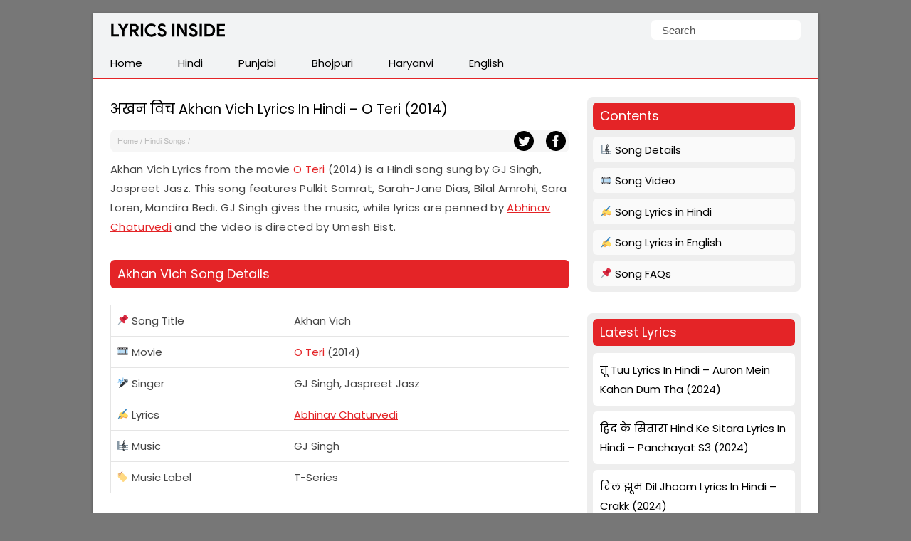

--- FILE ---
content_type: text/html; charset=UTF-8
request_url: https://lyricsinside.com/akhan-vich-lyrics
body_size: 18916
content:
<!doctype html> <html lang=en-US> <head> <script async src="https://pagead2.googlesyndication.com/pagead/js/adsbygoogle.js?client=ca-pub-6587888562660954"
     crossorigin="anonymous"></script> <meta charset="UTF-8"> <meta name="viewport" content="width=device-width,initial-scale=1,user-scalable=no"> <link rel="apple-touch-icon" sizes="180x180" href="https://lyricsinside.com/apple-touch-icon.png"> <link rel="icon" type="image/png" sizes="32x32" href="https://lyricsinside.com/favicon-32x32.png"> <link rel="icon" type="image/png" sizes="16x16" href="https://lyricsinside.com/favicon-16x16.png"> <link rel="manifest" href="https://lyricsinside.com/site.webmanifest"> <meta name="theme-color" content="#ffffff"> <link rel=alternate type=application/rss+xml title="Realme Driver" href="https://feeds.feedburner.com/realmedriver"/> <meta name='robots' content='index, follow, max-image-preview:large, max-snippet:-1, max-video-preview:-1' />

	<!-- This site is optimized with the Yoast SEO plugin v26.7 - https://yoast.com/wordpress/plugins/seo/ -->
	<title>अखन विच Akhan Vich Lyrics In Hindi - O Teri (2014) - Lyrics Inside</title>
<link data-rocket-preload as="style" href="https://fonts.googleapis.com/css2?family=Poppins&#038;display=swap" rel="preload">
<link href="https://fonts.googleapis.com/css2?family=Poppins&#038;display=swap" media="print" onload="this.media=&#039;all&#039;" rel="stylesheet">
<noscript data-wpr-hosted-gf-parameters=""><link rel="stylesheet" href="https://fonts.googleapis.com/css2?family=Poppins&#038;display=swap"></noscript>
	<meta name="description" content="Akhan Vich Lyrics from the movie O Teri (2014) is a Hindi song sung by GJ Singh, Jaspreet Jasz. This song features Pulkit Samrat." />
	<link rel="canonical" href="https://lyricsinside.com/akhan-vich-lyrics" />
	<meta property="og:locale" content="en_US" />
	<meta property="og:type" content="article" />
	<meta property="og:title" content="अखन विच Akhan Vich Lyrics In Hindi - O Teri (2014) - Lyrics Inside" />
	<meta property="og:description" content="Akhan Vich Lyrics from the movie O Teri (2014) is a Hindi song sung by GJ Singh, Jaspreet Jasz. This song features Pulkit Samrat." />
	<meta property="og:url" content="https://lyricsinside.com/akhan-vich-lyrics" />
	<meta property="og:site_name" content="Lyrics Inside" />
	<meta property="article:published_time" content="2023-06-16T11:40:03+00:00" />
	<meta property="og:image" content="https://i0.wp.com/lyricsinside.com/wp-content/uploads/2023/06/o-teri.png?fit=425%2C250&ssl=1" />
	<meta property="og:image:width" content="425" />
	<meta property="og:image:height" content="250" />
	<meta property="og:image:type" content="image/png" />
	<meta name="author" content="Lyrics Inside Team" />
	<meta name="twitter:card" content="summary_large_image" />
	<meta name="twitter:label1" content="Written by" />
	<meta name="twitter:data1" content="Lyrics Inside Team" />
	<meta name="twitter:label2" content="Est. reading time" />
	<meta name="twitter:data2" content="6 minutes" />
	<script type="application/ld+json" class="yoast-schema-graph">{"@context":"https://schema.org","@graph":[{"@type":"Article","@id":"https://lyricsinside.com/akhan-vich-lyrics#article","isPartOf":{"@id":"https://lyricsinside.com/akhan-vich-lyrics"},"author":{"name":"Lyrics Inside Team","@id":"https://lyricsinside.com/#/schema/person/55d4ac110fa5135744c480a211fa22d5"},"headline":"अखन विच Akhan Vich Lyrics In Hindi &#8211; O Teri (2014)","datePublished":"2023-06-16T11:40:03+00:00","mainEntityOfPage":{"@id":"https://lyricsinside.com/akhan-vich-lyrics"},"wordCount":496,"publisher":{"@id":"https://lyricsinside.com/#organization"},"image":{"@id":"https://lyricsinside.com/akhan-vich-lyrics#primaryimage"},"thumbnailUrl":"https://i0.wp.com/lyricsinside.com/wp-content/uploads/2023/06/o-teri.png?fit=425%2C250&ssl=1","keywords":["Abhinav Chaturvedi","O Teri"],"articleSection":["2014","Hindi Songs"],"inLanguage":"en-US"},{"@type":"WebPage","@id":"https://lyricsinside.com/akhan-vich-lyrics","url":"https://lyricsinside.com/akhan-vich-lyrics","name":"अखन विच Akhan Vich Lyrics In Hindi - O Teri (2014) - Lyrics Inside","isPartOf":{"@id":"https://lyricsinside.com/#website"},"primaryImageOfPage":{"@id":"https://lyricsinside.com/akhan-vich-lyrics#primaryimage"},"image":{"@id":"https://lyricsinside.com/akhan-vich-lyrics#primaryimage"},"thumbnailUrl":"https://i0.wp.com/lyricsinside.com/wp-content/uploads/2023/06/o-teri.png?fit=425%2C250&ssl=1","datePublished":"2023-06-16T11:40:03+00:00","description":"Akhan Vich Lyrics from the movie O Teri (2014) is a Hindi song sung by GJ Singh, Jaspreet Jasz. This song features Pulkit Samrat.","breadcrumb":{"@id":"https://lyricsinside.com/akhan-vich-lyrics#breadcrumb"},"inLanguage":"en-US","potentialAction":[{"@type":"ReadAction","target":["https://lyricsinside.com/akhan-vich-lyrics"]}]},{"@type":"ImageObject","inLanguage":"en-US","@id":"https://lyricsinside.com/akhan-vich-lyrics#primaryimage","url":"https://i0.wp.com/lyricsinside.com/wp-content/uploads/2023/06/o-teri.png?fit=425%2C250&ssl=1","contentUrl":"https://i0.wp.com/lyricsinside.com/wp-content/uploads/2023/06/o-teri.png?fit=425%2C250&ssl=1","width":425,"height":250},{"@type":"BreadcrumbList","@id":"https://lyricsinside.com/akhan-vich-lyrics#breadcrumb","itemListElement":[{"@type":"ListItem","position":1,"name":"Home","item":"https://lyricsinside.com/"},{"@type":"ListItem","position":2,"name":"Hindi Songs","item":"https://lyricsinside.com/category/hindi"},{"@type":"ListItem","position":3,"name":"अखन विच Akhan Vich Lyrics In Hindi &#8211; O Teri (2014)"}]},{"@type":"WebSite","@id":"https://lyricsinside.com/#website","url":"https://lyricsinside.com/","name":"Lyrics Inside","description":"Latest Hindi, Tamil, Malayalam, Telugu, English, Punjabi Songs Lyrics","publisher":{"@id":"https://lyricsinside.com/#organization"},"potentialAction":[{"@type":"SearchAction","target":{"@type":"EntryPoint","urlTemplate":"https://lyricsinside.com/?s={search_term_string}"},"query-input":{"@type":"PropertyValueSpecification","valueRequired":true,"valueName":"search_term_string"}}],"inLanguage":"en-US"},{"@type":"Organization","@id":"https://lyricsinside.com/#organization","name":"lyricsinside.com","url":"https://lyricsinside.com/","logo":{"@type":"ImageObject","inLanguage":"en-US","@id":"https://lyricsinside.com/#/schema/logo/image/","url":"https://lyricsinside.com/wp-content/uploads/2022/07/si.png","contentUrl":"https://lyricsinside.com/wp-content/uploads/2022/07/si.png","width":750,"height":450,"caption":"lyricsinside.com"},"image":{"@id":"https://lyricsinside.com/#/schema/logo/image/"}},{"@type":"Person","@id":"https://lyricsinside.com/#/schema/person/55d4ac110fa5135744c480a211fa22d5","name":"Lyrics Inside Team"}]}</script>
	<!-- / Yoast SEO plugin. -->


<link rel='dns-prefetch' href='//stats.wp.com' />
<link href='https://fonts.gstatic.com' crossorigin rel='preconnect' />
<link rel='preconnect' href='//i0.wp.com' />
<link rel='preconnect' href='//c0.wp.com' />
<style id='wp-img-auto-sizes-contain-inline-css' type='text/css'>
img:is([sizes=auto i],[sizes^="auto," i]){contain-intrinsic-size:3000px 1500px}
/*# sourceURL=wp-img-auto-sizes-contain-inline-css */
</style>
<style id='classic-theme-styles-inline-css' type='text/css'>
/*! This file is auto-generated */
.wp-block-button__link{color:#fff;background-color:#32373c;border-radius:9999px;box-shadow:none;text-decoration:none;padding:calc(.667em + 2px) calc(1.333em + 2px);font-size:1.125em}.wp-block-file__button{background:#32373c;color:#fff;text-decoration:none}
/*# sourceURL=/wp-includes/css/classic-themes.min.css */
</style>
<script type="text/javascript" id="jetpack_related-posts-js-extra">
/* <![CDATA[ */
var related_posts_js_options = {"post_heading":"h4"};
//# sourceURL=jetpack_related-posts-js-extra
/* ]]> */
</script>
<script type="text/javascript" src="https://c0.wp.com/p/jetpack/15.4/_inc/build/related-posts/related-posts.min.js" id="jetpack_related-posts-js"></script>
<link rel='shortlink' href='https://lyricsinside.com/?p=11071' />
	<style>img#wpstats{display:none}</style>
		 <script>function myFunction(){document.getElementsByClassName("topnav")[0].classList.toggle("responsive")};</script> <link rel="preconnect" href="https://fonts.googleapis.com"> <link rel="preconnect" href="https://fonts.gstatic.com" crossorigin>
 <style id='global-styles-inline-css' type='text/css'>
:root{--wp--preset--aspect-ratio--square: 1;--wp--preset--aspect-ratio--4-3: 4/3;--wp--preset--aspect-ratio--3-4: 3/4;--wp--preset--aspect-ratio--3-2: 3/2;--wp--preset--aspect-ratio--2-3: 2/3;--wp--preset--aspect-ratio--16-9: 16/9;--wp--preset--aspect-ratio--9-16: 9/16;--wp--preset--color--black: #000000;--wp--preset--color--cyan-bluish-gray: #abb8c3;--wp--preset--color--white: #ffffff;--wp--preset--color--pale-pink: #f78da7;--wp--preset--color--vivid-red: #cf2e2e;--wp--preset--color--luminous-vivid-orange: #ff6900;--wp--preset--color--luminous-vivid-amber: #fcb900;--wp--preset--color--light-green-cyan: #7bdcb5;--wp--preset--color--vivid-green-cyan: #00d084;--wp--preset--color--pale-cyan-blue: #8ed1fc;--wp--preset--color--vivid-cyan-blue: #0693e3;--wp--preset--color--vivid-purple: #9b51e0;--wp--preset--gradient--vivid-cyan-blue-to-vivid-purple: linear-gradient(135deg,rgb(6,147,227) 0%,rgb(155,81,224) 100%);--wp--preset--gradient--light-green-cyan-to-vivid-green-cyan: linear-gradient(135deg,rgb(122,220,180) 0%,rgb(0,208,130) 100%);--wp--preset--gradient--luminous-vivid-amber-to-luminous-vivid-orange: linear-gradient(135deg,rgb(252,185,0) 0%,rgb(255,105,0) 100%);--wp--preset--gradient--luminous-vivid-orange-to-vivid-red: linear-gradient(135deg,rgb(255,105,0) 0%,rgb(207,46,46) 100%);--wp--preset--gradient--very-light-gray-to-cyan-bluish-gray: linear-gradient(135deg,rgb(238,238,238) 0%,rgb(169,184,195) 100%);--wp--preset--gradient--cool-to-warm-spectrum: linear-gradient(135deg,rgb(74,234,220) 0%,rgb(151,120,209) 20%,rgb(207,42,186) 40%,rgb(238,44,130) 60%,rgb(251,105,98) 80%,rgb(254,248,76) 100%);--wp--preset--gradient--blush-light-purple: linear-gradient(135deg,rgb(255,206,236) 0%,rgb(152,150,240) 100%);--wp--preset--gradient--blush-bordeaux: linear-gradient(135deg,rgb(254,205,165) 0%,rgb(254,45,45) 50%,rgb(107,0,62) 100%);--wp--preset--gradient--luminous-dusk: linear-gradient(135deg,rgb(255,203,112) 0%,rgb(199,81,192) 50%,rgb(65,88,208) 100%);--wp--preset--gradient--pale-ocean: linear-gradient(135deg,rgb(255,245,203) 0%,rgb(182,227,212) 50%,rgb(51,167,181) 100%);--wp--preset--gradient--electric-grass: linear-gradient(135deg,rgb(202,248,128) 0%,rgb(113,206,126) 100%);--wp--preset--gradient--midnight: linear-gradient(135deg,rgb(2,3,129) 0%,rgb(40,116,252) 100%);--wp--preset--font-size--small: 13px;--wp--preset--font-size--medium: 20px;--wp--preset--font-size--large: 36px;--wp--preset--font-size--x-large: 42px;--wp--preset--spacing--20: 0.44rem;--wp--preset--spacing--30: 0.67rem;--wp--preset--spacing--40: 1rem;--wp--preset--spacing--50: 1.5rem;--wp--preset--spacing--60: 2.25rem;--wp--preset--spacing--70: 3.38rem;--wp--preset--spacing--80: 5.06rem;--wp--preset--shadow--natural: 6px 6px 9px rgba(0, 0, 0, 0.2);--wp--preset--shadow--deep: 12px 12px 50px rgba(0, 0, 0, 0.4);--wp--preset--shadow--sharp: 6px 6px 0px rgba(0, 0, 0, 0.2);--wp--preset--shadow--outlined: 6px 6px 0px -3px rgb(255, 255, 255), 6px 6px rgb(0, 0, 0);--wp--preset--shadow--crisp: 6px 6px 0px rgb(0, 0, 0);}:where(.is-layout-flex){gap: 0.5em;}:where(.is-layout-grid){gap: 0.5em;}body .is-layout-flex{display: flex;}.is-layout-flex{flex-wrap: wrap;align-items: center;}.is-layout-flex > :is(*, div){margin: 0;}body .is-layout-grid{display: grid;}.is-layout-grid > :is(*, div){margin: 0;}:where(.wp-block-columns.is-layout-flex){gap: 2em;}:where(.wp-block-columns.is-layout-grid){gap: 2em;}:where(.wp-block-post-template.is-layout-flex){gap: 1.25em;}:where(.wp-block-post-template.is-layout-grid){gap: 1.25em;}.has-black-color{color: var(--wp--preset--color--black) !important;}.has-cyan-bluish-gray-color{color: var(--wp--preset--color--cyan-bluish-gray) !important;}.has-white-color{color: var(--wp--preset--color--white) !important;}.has-pale-pink-color{color: var(--wp--preset--color--pale-pink) !important;}.has-vivid-red-color{color: var(--wp--preset--color--vivid-red) !important;}.has-luminous-vivid-orange-color{color: var(--wp--preset--color--luminous-vivid-orange) !important;}.has-luminous-vivid-amber-color{color: var(--wp--preset--color--luminous-vivid-amber) !important;}.has-light-green-cyan-color{color: var(--wp--preset--color--light-green-cyan) !important;}.has-vivid-green-cyan-color{color: var(--wp--preset--color--vivid-green-cyan) !important;}.has-pale-cyan-blue-color{color: var(--wp--preset--color--pale-cyan-blue) !important;}.has-vivid-cyan-blue-color{color: var(--wp--preset--color--vivid-cyan-blue) !important;}.has-vivid-purple-color{color: var(--wp--preset--color--vivid-purple) !important;}.has-black-background-color{background-color: var(--wp--preset--color--black) !important;}.has-cyan-bluish-gray-background-color{background-color: var(--wp--preset--color--cyan-bluish-gray) !important;}.has-white-background-color{background-color: var(--wp--preset--color--white) !important;}.has-pale-pink-background-color{background-color: var(--wp--preset--color--pale-pink) !important;}.has-vivid-red-background-color{background-color: var(--wp--preset--color--vivid-red) !important;}.has-luminous-vivid-orange-background-color{background-color: var(--wp--preset--color--luminous-vivid-orange) !important;}.has-luminous-vivid-amber-background-color{background-color: var(--wp--preset--color--luminous-vivid-amber) !important;}.has-light-green-cyan-background-color{background-color: var(--wp--preset--color--light-green-cyan) !important;}.has-vivid-green-cyan-background-color{background-color: var(--wp--preset--color--vivid-green-cyan) !important;}.has-pale-cyan-blue-background-color{background-color: var(--wp--preset--color--pale-cyan-blue) !important;}.has-vivid-cyan-blue-background-color{background-color: var(--wp--preset--color--vivid-cyan-blue) !important;}.has-vivid-purple-background-color{background-color: var(--wp--preset--color--vivid-purple) !important;}.has-black-border-color{border-color: var(--wp--preset--color--black) !important;}.has-cyan-bluish-gray-border-color{border-color: var(--wp--preset--color--cyan-bluish-gray) !important;}.has-white-border-color{border-color: var(--wp--preset--color--white) !important;}.has-pale-pink-border-color{border-color: var(--wp--preset--color--pale-pink) !important;}.has-vivid-red-border-color{border-color: var(--wp--preset--color--vivid-red) !important;}.has-luminous-vivid-orange-border-color{border-color: var(--wp--preset--color--luminous-vivid-orange) !important;}.has-luminous-vivid-amber-border-color{border-color: var(--wp--preset--color--luminous-vivid-amber) !important;}.has-light-green-cyan-border-color{border-color: var(--wp--preset--color--light-green-cyan) !important;}.has-vivid-green-cyan-border-color{border-color: var(--wp--preset--color--vivid-green-cyan) !important;}.has-pale-cyan-blue-border-color{border-color: var(--wp--preset--color--pale-cyan-blue) !important;}.has-vivid-cyan-blue-border-color{border-color: var(--wp--preset--color--vivid-cyan-blue) !important;}.has-vivid-purple-border-color{border-color: var(--wp--preset--color--vivid-purple) !important;}.has-vivid-cyan-blue-to-vivid-purple-gradient-background{background: var(--wp--preset--gradient--vivid-cyan-blue-to-vivid-purple) !important;}.has-light-green-cyan-to-vivid-green-cyan-gradient-background{background: var(--wp--preset--gradient--light-green-cyan-to-vivid-green-cyan) !important;}.has-luminous-vivid-amber-to-luminous-vivid-orange-gradient-background{background: var(--wp--preset--gradient--luminous-vivid-amber-to-luminous-vivid-orange) !important;}.has-luminous-vivid-orange-to-vivid-red-gradient-background{background: var(--wp--preset--gradient--luminous-vivid-orange-to-vivid-red) !important;}.has-very-light-gray-to-cyan-bluish-gray-gradient-background{background: var(--wp--preset--gradient--very-light-gray-to-cyan-bluish-gray) !important;}.has-cool-to-warm-spectrum-gradient-background{background: var(--wp--preset--gradient--cool-to-warm-spectrum) !important;}.has-blush-light-purple-gradient-background{background: var(--wp--preset--gradient--blush-light-purple) !important;}.has-blush-bordeaux-gradient-background{background: var(--wp--preset--gradient--blush-bordeaux) !important;}.has-luminous-dusk-gradient-background{background: var(--wp--preset--gradient--luminous-dusk) !important;}.has-pale-ocean-gradient-background{background: var(--wp--preset--gradient--pale-ocean) !important;}.has-electric-grass-gradient-background{background: var(--wp--preset--gradient--electric-grass) !important;}.has-midnight-gradient-background{background: var(--wp--preset--gradient--midnight) !important;}.has-small-font-size{font-size: var(--wp--preset--font-size--small) !important;}.has-medium-font-size{font-size: var(--wp--preset--font-size--medium) !important;}.has-large-font-size{font-size: var(--wp--preset--font-size--large) !important;}.has-x-large-font-size{font-size: var(--wp--preset--font-size--x-large) !important;}
/*# sourceURL=global-styles-inline-css */
</style>
<meta name="generator" content="WP Rocket 3.20.3" data-wpr-features="wpr_preload_links wpr_desktop" /></head> <body itemscope itemtype="https://schema.org/WebPage"> <style type="text/css">*,body,p{margin:0}ul.topnav li{float:left}*,ol{padding:0}#fwrapper,body{-webkit-touch-callout:none;-moz-osx-font-smoothing:grayscale;-webkit-font-smoothing:antialiased;-webkit-user-select:none;-ms-user-select:none;user-select:none}body,h4.jp-relatedposts-post-title{font-size:15px;font-family:'Poppins', sans-serif;}body{display:block;background:#777;line-height:1.8;color:#444;font-style:normal}.gappug,.simple-listing li a,ol>li:before{display:inline-block;width:100%}ol>li:before{width:1.5em;padding-right:.5em;font-weight:700;text-align:right;content:counter(item)"."}.gappug{font-size:16px;position:relative;text-align:center;background:#e42427;height:35px;line-height:35px;color:#fff}blockquote{margin:5px 0 10px;padding:20px;background:#f0f0f0;overflow:hidden}table,td,th{border:1px solid rgba(0,0,0,.1)}table{border-collapse:separate;border-spacing:0;border-width:1px 0 0 1px;margin:1.5em 0;width:100%}td,th{padding:8px}th{border-width:0 1px 1px 0}td{border-width:0 1px 1px 0}hr{background-color:rgba(0,0,0,.1);border:0;height:1px;margin-bottom:40px;margin-top:40px}fieldset{padding:0;border:0;min-width:inherit}fieldset legend{padding:0;margin-bottom:1.5em}#plogo a{display:block;text-indent:-1000em;overflow:hidden}a.gappug:active,a.gappug:link,a.gappug:visited{text-decoration:none;color:#fff}a.gappug:hover{background:#008f59}img{max-width:100%;height:auto;box-sizing:border-box}#fwrapper{background:#fff;width:1020px;overflow:hidden;border-color:#e5e5e5 #dbdbdb #d2d2d2;box-shadow:0 1px 3px rgb(0,0,0,.3);position:relative;margin:18px auto}p{letter-spacing:.3px;padding:0 0 18px}.sidef a,.sidey,.sidey a{height:33px}#sidead a,#spon a{text-indent:-5000px}.sidey{border-radius:20px;width:32px}.sidey a{overflow:hidden;text-indent:-1000em}ul.stepsbox li{display:block;border-bottom:1px solid #f1f1f1;padding:7px 10px;position:relative}.widget_custom_html{margin-bottom:30px}#toc_container{border:#f2f3f4 solid 1px;display:table;font-size:96%;margin-bottom:1em;padding:10px 15px;width:auto;float:right;margin-left:15px}#toc_container p{margin:0;padding:0}#toc_container a{color:#000}.toc_title{text-align:center;font-weight:500}#toc_container li,#toc_container ul,#toc_container ul li{list-style:none outside none!important;margin:0}#plogo{background:url([data-uri])no-repeat;width:161px;position:absolute;left:25px;top:15px}h1,h2,h3{font-weight:400}h1{color:#000;line-height:36px;margin:0 0 10px}#spon a{display:block;height:90px;padding:10px 0;width:300px}h2,h3{line-height:30px}h1{font-size:1.3em}h2,h3{margin: 15px 0; background: #e42427; color: #fff; padding: 5px 10px; border-radius: 6px; font-size: 1.2em;}h3.widget-title {font-size: 18px; margin: 0 0 10px 0; background: #e42427; color: #fff; padding: 5px 10px; border-radius: 6px; line-height: 28px;}.widget_recent_entries{background: #eee; padding: 8px; border-radius: 8px;}.post-date{float: right;color: #bbb; font-size: 12px;}.page-contents{background: #eee; padding: 8px; border-radius: 8px;margin-bottom:30px}.page-contents ul li{line-height: 1;background:#fafafa!important}.site-description{border:0;clip:rect(0,0,0,0);height:1px;overflow:hidden;position:absolute!important;width:1px;word-wrap:normal!important}#article-block{margin:5px 0 10px;padding:20px;background:#f2f3f4;overflow:hidden;word-break:break-word;border-radius:6px}.sidehead{margin-bottom:0;font-weight:400;background:#ea0028;color:#fff;padding:8px 15px;font-size:14px}.bg-img{background-color:#f0f0f0}#front-list ul li{list-style: none; background: #f7f7f7; padding: 10px; margin: 15px 0;}.simple-listing{overflow:hidden;list-style-type:none;margin:0;padding:0;width:100%}.simple-listing li{list-style:none;margin-left:0;border-bottom:1px solid #e5e6e4}.simple-listing li a{padding:5px 15px;font-size:15px;color:#50411d;text-decoration:none}ul.simple-listing li a:hover{background-color:#ea0028;color:#fff}a.button-one:hover,a.button-three:hover,a.button-two:hover{background-color:#222;color:#fff}.aligncenter{margin-bottom:10px!important;display:block;margin-left:auto;margin-right:auto;border-radius:6px}.alignleft{float:left;text-align:left;margin-right:10px!important}.alignright{float:right;text-align:right;margin-left:10px!important}ol{counter-reset:item}ol>li,ul.topnav{margin:0;list-style-type:none}ol>li{padding:0 0 1.4em 1.4em;text-indent:-1.5em;counter-increment:item;letter-spacing:.5px}.zip-one{background:#0053f9;margin-right:5px}.zip-two{background:#589d3e}.zip-one,.zip-two,ul.topnav li a{display:inline-block;text-align:center}.zip-one,.zip-two{padding:5px 0;width:49.4%}a.button-one:active,a.button-one:link,a.button-one:visited,a.button-three:active,a.button-three:link,a.button-three:visited,a.button-two:active,a.button-two:link,a.button-two:visited,a.zip-one:active,a.zip-one:link,a.zip-one:visited,a.zip-two:active,a.zip-two:link,a.zip-two:visited{color:#fff;text-decoration:none}#navicon{font-size:15px;display:flex;justify-content:center;align-items:center;padding:13px 25px}.pheader{position:relative;height:50px;background:#f2f3f4;width:1020px}ul.topnav{padding:0;overflow:hidden;width:100%;background:#f2f3f4;border-bottom:2px solid #e42427}#fbuk,#tbuk{width:28px;position:absolute}ul.topnav li a{padding:7px 25px;color:#000}ul.topnav li a:hover{background-color:#e42427;color:#fff}ul.topnav li.icon{display:none}.pagelist{position:relative;padding:10px 0}#psform{position:absolute;right:25px;top:10px}#psform #psf{border-radius:6px;padding:0 15px;height:28px;float:left;border:0;background-color:#fff;outline:0;color:#555;font-size:15px;font-family:segoe ui,arial,helvetica,sans-serif;max-width:180px}.screen-reader-text{border:0;clip:rect(1px,1px,1px,1px);clip-path:inset(50%);height:1px;margin:-1px;overflow:hidden;padding:0;position:absolute!important;width:1px;overflow-wrap:normal!important}#fbuk,#fbuk a,#tbuk,#tbuk a{height:28px;border-radius:20px}.article-head{padding:0}a:visited,ul.topnav li a{text-decoration:none}ul.stepsbox{border-radius:3px;border:#f1f1f1 solid 1px;border-bottom:0;margin-left:0;margin-bottom:30px!important}#fbuk a,#tbuk a{overflow:hidden;text-indent:-1000em}#front-list{overflow:hidden;padding:25px}#headad01{padding-top:9px}#sidead a{display:block;height:90px;width:300px;padding:10px 0}.frontright{float:right;width:300px}.frontright li{background: #fff!important; border-radius: 6px!important;margin:8px 0 0 0!important}.frontright li a, .frontright li a:active, .frontright li a:link, .frontright li a:visited{color:#000;text-decoration: none;}.mainfoots{background:#f2f3f4;position:relative;width:1020px;margin:0 auto;border-top:2px solid #e42427}.wrap{padding:25px}.footer1,.footer2,.footer3{display:inline-block}.footer3{width:34%}.footer1,.footer2{width:33%;float:left}.footer-widget{font-size:15px;line-height:1.6em}.footer-heading{font-weight:400;color:#000;margin-top:25px;font-size:16px}.footer-widget ul,.mainfoots p{margin:0;padding:0}.footer-widget li{list-style:none}.footer-widget li a{color:#000}.footercc{margin:20px 0 0;padding-top:15px;border-top:1px solid #bbb}.sfoots{background:#f0f0f0;width:1020px;height:50px;border-top:1px solid #e8e8e8}.embed-container{position:relative;padding-bottom:56.25%;height:0;overflow:hidden;max-width:100%;height:auto;margin:1.5em 0}.embed-container embed,.embed-container iframe,.embed-container object{border-radius:6px 6px 8px 8px;position:absolute;top:0;left:0;width:100%;height:100%}#content .breadcrumbs,#content .breadcrumbs a{color:#333}#breadcrumbs a{color:#bbb;text-decoration:none}.breadcrumb_last{display:none}#disqus_thread{padding:15px 0 0;overflow:hidden}.btns,.btns:link,.btns:visited{text-align:center;text-decoration:none;display:inline-block;box-sizing:border-box;font-size:11px;width:100%;padding:12px 7px;letter-spacing:.15em;text-transform:uppercase}.footer-widget li a,a,a:active,a:hover,a:link{text-decoration:underline}.btn--black,.btn--black:link,.btn--black:visited{color:#fff;background-color:#000}hr{border-top:1px solid #ccc;border-bottom:1px solid #fff;margin:25px 0;clear:both}a,a:active,a:link{color:#e42427}a:hover{color:#000}#fblogo a{display:block;height:125px;width:300px;text-indent:-5000px;padding:10px 0}#jp-relatedposts h3.jp-relatedposts-headline{display:inline-block;float:left;font-family:inherit;font-size:9pt;font-weight:700;margin:0 0 1em}#jp-relatedposts h3.jp-relatedposts-headline em{font-style:normal;font-weight:700}#jp-relatedposts h3.jp-relatedposts-headline em:before{border-top:1px solid #dcdcde;border-top:1px solid rgba(0,0,0,.2);content:"";display:block;margin-bottom:1em;min-width:30px;width:100%}#jp-relatedposts{border-radius:6px;display:-webkit-box;display:-ms-flexbox;display:flex!important;-webkit-box-pack:justify;-ms-flex-pack:justify;justify-content:space-between}.jp-relatedposts-post{background:#f2f3f4;padding:6px;border-radius:6px}.jp-relatedposts-post:hover{background:#e1e1e1;color:#fff}.jp-relatedposts-post-context,.jp-relatedposts-post-date,.jp-relatedposts-post-excerpt{display:none!important}.jp-relatedposts-post-img{max-width:100%;height:auto;box-sizing:border-box;border-radius:6px}h4.jp-relatedposts-post-title{margin:0 10px 5px;text-align:center;font-weight:400;color:#000}.jp-relatedposts-post-a,.jp-relatedposts-post-a:active,.jp-relatedposts-post-a:link{color:#000;text-decoration:none}.jp-relatedposts-grid{display:-ms-grid;display:grid;grid-gap:1em;grid-template-columns:repeat(auto-fit,minmax(140px,1fr));width:100%;float:none;margin-left:auto;margin-right:auto}.postnavi{background:linear-gradient(90deg,#fff 0,#f3f3f3 50%,#fff 100%);margin-top:30px;border-radius:6px}.link-pages{clear:both;text-align:center;padding-bottom:0;margin-bottom:25px}.link-pages a,.post-page-numbers{text-decoration:none;font-size:14px;line-height:32px;min-width:32px;min-height:32px;text-align:center;margin:5px;vertical-align:middle;display:inline-block;border-radius:50%;border:1px solid #000}.link-pages a{color:#fff;background:#000}.post-page-numbers{color:#000}.embed-container{position:relative;padding-bottom:56.25%;height:0;max-width:100%}.google-auto-placed{text-align:center}img.wp-smiley, img.emoji { display: inline !important; border: none !important; box-shadow: none !important; height: 1em !important; width: 1em !important; margin: 0 0.07em !important; vertical-align: -0.1em !important; background: none !important; padding: 0 !important; }@media (min-width:64em){#front-list{display:grid;grid-template-columns:auto 300px;grid-column-gap:25px}}@media (min-width:48em){#front-list{display:grid;grid-template-columns:auto 300px;grid-column-gap:25px}}@media (max-width:1038px){#fwrapper{width:100%;margin:auto}}.button-one{background:#0270f0;margin-right:5px}.button-two{background:#589d3e}.button-three{background:#f15640;margin-left:5px}.button-one,.button-three,.button-two{display:inline-block;padding:5px 0;text-align:center;width:32.6%;border-radius:8px}@media (max-width:1024px){.pheader{top:0;width:100%}#fwrapper{width:100%;margin:auto}.article-head{width:100%;padding-bottom:10px}.pagelist{width:100%;padding:10px 0 0}#psform{right:10px}}@media (max-width:998px){#fbuk,#tbuk{display:none}}@media (max-width:906px){.footer1,.footer2,.footer3,.frontright,.mainfoots{width:100%}.frontright{margin-top:30px}.mainfoots{height:auto}.footer-widget li{padding:8px 0}.footer-heading{border-bottom:1px solid #bbb}}@media screen and (max-width:770px){#jp-relatedposts,.fbhide{display:none!important}}@media screen and (max-width:750px){ul.topnav li:not(:first-child){display:none}ul.topnav.responsive{position:relative}ul.topnav.responsive li{float:none;display:inline}ul.topnav.responsive li a{display:block;text-align:left}ul.topnav.responsive li.icon{position:absolute;right:0;top:0}ul.topnav li a{border-right:0}ul.topnav li.icon{float:right;display:inline-block}#adhide{display:none}.article-head{background-color:#fff}#postguide{background:#eee;border-bottom:none!important;line-height:32px!important;font-size:11px;margin-top:5px}}@media screen and (max-width:730px){.button-one,.button-three,.button-two{width:32.7%}}@media screen and (max-width:718px){.button-one,.button-three,.button-two{width:32.6%}}@media (max-width:570px){.pheader{height:95px}#plogo,#psform{margin:0 auto;position:relative;left:0}#psform{right:0;display:flex;align-items:center;justify-content:center;top:25px}#fbuk,#tbuk,.jp-relatedposts{display:none}}@media screen and (max-width:560px){.button-one,.button-three,.button-two{width:100%;margin-top:5px}.button-one{margin-right:0}.button-three{margin-left:0}}@media (max-width:550px){#article-block{padding:20px 25px}#article-block p{padding:0 0 18px}#article-block h2{padding:0;line-height:24px}#article-block ol{padding:0}blockquote{padding:20px 0}#toc_container{margin-right:25px}#disqus_thread{margin:18px 25px}}@media (max-width:522px){.zip-one,.zip-two{width:100%}.zip-one{background:#0053f9;margin-bottom:10px}#front-list{display:block}}</style> 

<div data-rocket-location-hash="9da707b051a651610d81db2e1d38449a" id="fwrapper"> <div data-rocket-location-hash="f1732da046f7f724c83f19f0a4d4caaf" class="pheader" itemscope itemtype="https://schema.org/WPHeader"> <div data-rocket-location-hash="9946a36b65a9f17da92f1957053ec214" id="plogo" itemprop="headline"><a title="Lyrics Inside" href="/">Lyrics Inside</a></div> <p class="site-description" itemprop="description">Latest Hindi, Tamil, Malayalam, Telugu, English, Punjabi Songs Lyrics</p> <div data-rocket-location-hash="3686e98eacc14e68a207a03f165835be" id="psform">  <form method="get" id="searchform" action="https://lyricsinside.com/"> <label class="screen-reader-text" for="psf">Search for:</label> <input type="text" value="Search" name="s" id="psf" onblur="if (this.value == '') {this.value = 'Search';}" onfocus="if (this.value == 'Search') {this.value = '';}" /> <input type="hidden" id="searchsubmit" /> </form> </div> </div>

<ul class="topnav" itemscope itemtype="https://schema.org/SiteNavigationElement"> <li><a class="active" href="/" itemprop="url"><span itemprop="name">Home</span></a></li> <li><a class="active" href="https://lyricsinside.com/category/hindi" itemprop="url"><span itemprop="name">Hindi</span></a></li> <li><a class="active" href="https://lyricsinside.com/category/punjabi" itemprop="url"><span itemprop="name">Punjabi</span></a></li> <li><a class="active" href="https://lyricsinside.com/category/bhojpuri" itemprop="url"><span itemprop="name">Bhojpuri</span></a></li> <li><a class="active" href="https://lyricsinside.com/category/haryanvi" itemprop="url"><span itemprop="name">Haryanvi</span></a></li> <li><a class="active" href="https://lyricsinside.com/category/english" itemprop="url"><span itemprop="name">English</span></a></li> <li class="icon"> <a href="javascript:void(0)" id="navicon" onclick="myFunction()"><svg stroke="currentColor" fill="currentColor" stroke-width="0" viewBox="0 0 448 512" height="1em" width="1em" xmlns="http://www.w3.org/2000/svg"><path d="M16 132h416c8.837 0 16-7.163 16-16V76c0-8.837-7.163-16-16-16H16C7.163 60 0 67.163 0 76v40c0 8.837 7.163 16 16 16zm0 160h416c8.837 0 16-7.163 16-16v-40c0-8.837-7.163-16-16-16H16c-8.837 0-16 7.163-16 16v40c0 8.837 7.163 16 16 16zm0 160h416c8.837 0 16-7.163 16-16v-40c0-8.837-7.163-16-16-16H16c-8.837 0-16 7.163-16 16v40c0 8.837 7.163 16 16 16z"></path></svg></a> </li> </ul>

<div data-rocket-location-hash="dcdde3ea2ea758aba423b400f693b1a3" id="front-list"> <div data-rocket-location-hash="7527d537896f140f004a4d03d8d7859d" class="frontleft"> 
	
<div class="article-head"> <h1 itemprop="headline">अखन विच Akhan Vich Lyrics In Hindi &#8211; O Teri (2014)</h1> <div style="line-height:32px;position:relative;font-family:'Lucida Sans Unicode',Arial,Tahoma,Verdana;font-size:11px;padding-left:10px;color:#bbb;background-color:#f6f6f6;border-radius:8px"><div id="breadcrumbs"><span><span><a href="https://lyricsinside.com/">Home</a></span> / <span><a href="https://lyricsinside.com/category/hindi">Hindi Songs</a></span> / <span class="breadcrumb_last" aria-current="page">अखन विच Akhan Vich Lyrics In Hindi &#8211; O Teri (2014)</span></span> </div> <div id="tbuk" style="top:2px;right:50px;"><a rel="nofollow" href="https://twitter.com/intent/tweet?text=अखन विच Akhan Vich Lyrics In Hindi &#8211; O Teri (2014) - https%3A%2F%2Flyricsinside.com%2Fakhan-vich-lyrics %23lyrics %23songlyrics" target="_blank"><img style="height:28px;width:28px;" alt="Twitter Icon" src="[data-uri]"></a></div><div id="fbuk" style="top:2px;right:5px;"><a rel="nofollow" href="https://www.facebook.com/share.php?u=https://lyricsinside.com/akhan-vich-lyrics" target="_blank"><img style="height:28px;width:28px;" alt="Facebook Icon" src="[data-uri]"></a></div></div></div>

	
	
<div class="pagelist" itemscope itemtype="https://schema.org/CreativeWork"> <div class="entry-content" itemprop="text"> <p>Akhan Vich Lyrics from the movie <a href="https://lyricsinside.com/tag/o-teri">O Teri</a> (2014) is a Hindi song sung by GJ Singh, Jaspreet Jasz. This song features Pulkit Samrat, Sarah-Jane Dias, Bilal Amrohi, Sara Loren, Mandira Bedi. GJ Singh gives the music, while lyrics are penned by <a href="https://lyricsinside.com/tag/abhinav-chaturvedi">Abhinav Chaturvedi</a> and the video is directed by Umesh Bist.</p>
<h2 id="song-details">Akhan Vich Song Details</h2>
<table class="songinfo">
<tbody>
<tr>
<td colspan="1" rowspan="1"><img decoding="async" class="emoji" draggable="false" role="img" alt="📌" src="https://s.w.org/images/core/emoji/14.0.0/svg/1f4cc.svg"> Song Title</td>
<td colspan="1" rowspan="1">Akhan Vich</td>
</tr>
<tr>
<td colspan="1" rowspan="1"><img decoding="async" class="emoji" draggable="false" role="img" alt="🎞️" src="https://s.w.org/images/core/emoji/14.0.0/svg/1f39e.svg"> Movie</td>
<td colspan="1" rowspan="1"><a href="https://lyricsinside.com/tag/o-teri">O Teri</a> (2014)</td>
</tr>
<tr>
<td colspan="1" rowspan="1"><img decoding="async" class="emoji" draggable="false" role="img" alt="🎤" src="https://s.w.org/images/core/emoji/14.0.0/svg/1f3a4.svg"> Singer</td>
<td colspan="1" rowspan="1">GJ Singh, Jaspreet Jasz</td>
</tr>
<tr>
<td colspan="1" rowspan="1"><img decoding="async" class="emoji" draggable="false" role="img" alt="✍️" src="https://s.w.org/images/core/emoji/14.0.0/svg/270d.svg"> Lyrics</td>
<td colspan="1" rowspan="1"><a href="https://lyricsinside.com/tag/abhinav-chaturvedi">Abhinav Chaturvedi</a></td>
</tr>
<tr>
<td colspan="1" rowspan="1"><img decoding="async" class="emoji" draggable="false" role="img" alt="🎼" src="https://s.w.org/images/core/emoji/14.0.0/svg/1f3bc.svg"> Music</td>
<td colspan="1" rowspan="1">GJ Singh</td>
</tr>
<tr>
<td colspan="1" rowspan="1"><img decoding="async" class="emoji" draggable="false" role="img" alt="🏷️" src="https://s.w.org/images/core/emoji/14.0.0/svg/1f3f7.svg"> Music Label</td>
<td colspan="1" rowspan="1">T-Series</td>
</tr>
</tbody>
</table>
<div class='code-block code-block-2' style='margin: 8px 0; clear: both;'>
<ins class="adsbygoogle" style="display:block" data-ad-client="ca-pub-6587888562660954" data-ad-slot="3532396451" data-ad-format="auto" data-full-width-responsive="true"></ins> <script> (adsbygoogle = window.adsbygoogle || []).push({}); </script></div>

<h2 id="song-video">Akhan Vich Song Video</h2>
<div class="embed-container"><iframe frameborder="0" src="https://www.youtube.com/embed/r4eaRdaky_c" allowfullscreen></iframe></div>
<h2 id="song-lyrics-hindi">Akhan Vich Lyrics in Hindi</h2>
<p>ई कैन सी ईत इन योर आईज<br />
मूव इनसाइड डिजायर इन<br />
जो आईटी लाइक यू गो यु क्नोव<br />
ई कैन सी ईत इन योर आईज<br />
मूव इनसाइड डिजायर इन<br />
जो आईटी लाइक यू गो यु क्नोव</p>
<p>ओ येह<br />
अखन विच तू ऐ दिल<br />
का जूनून ऐ मेरी जान<br />
अखन विच तू ऐ दिल<br />
का जूनून ऐ मेरी जान<br />
मेरे ख़्वाबों में<br />
कहाँ से आती हो<br />
मेरी नींद चुरा ले जाती हो<br />
जो इश्क़ सुकून ऐ<br />
वह रब जाने क्यों ऐ<br />
मुझे इतना पता है<br />
दिल यह उड़ा है<br />
लगी इसे इश्क़ दुआ</p>
<p>ई कैन सी ईत इन योर आईज<br />
मूव इनसाइड डिजायर इन<br />
जो आईटी लाइक यू गो यु क्नोव<br />
ई कैन सी ईत इन योर आईज<br />
मूव इनसाइड डिजायर इन<br />
जो आईटी लाइक यू गो यु क्नोव<br />
ओउ</p>
<p>जागी दिल में बेईमानी<br />
आ कर ले छेडख़ानी<br />
करना चाहूं शैतानी<br />
न करून आनाकानी</p>
<p>जागी दिल में बेईमानी<br />
आ कर ले छेडख़ानी<br />
करना चाहूं शैतानी<br />
न करून आनाकानी<br />
इस रात में है दिल बिगड़ा हुआ</p>
<p>अब क्या मैं करून दिल का<br />
ज़रा पास तो आ ऐसे न सता<br />
होना है जो होने दो<br />
सो सो सो</p>
<p>ई कैन सी ईत इन योर आईज<br />
मूव इनसाइड डिजायर इन<br />
जो आईटी लाइक यू गो यु क्नोव<br />
ई कैन सी ईत इन योर आईज<br />
मूव इनसाइड डिजायर इन<br />
जो आईटी लाइक यू गो यु क्नोव</p>
<p>अखन विच तेरी अखन विच<br />
अखन विच अखन विच<br />
आ करले कोई गलती<br />
है इतनी भी क्या जल्दी<br />
यह नीयत नहीं संभलती<br />
कर ले जो तेरी मर्ज़ी</p>
<p>आ करले कोई गलती<br />
है इतनी भी क्या जल्दी<br />
यह नीयत नहीं संभलती<br />
कर ले जो तेरी मर्ज़ी<br />
तेरे साथ में अब<br />
कुछ होने लगा<br />
उतरे न नाशा पल का<br />
अब होश गँवा दो<br />
दूरियां मिटा दो<br />
होना है जो होने दो</p>
<p>सो सो सो<br />
ई कैन सी ईत इन योर आईज<br />
मूव इनसाइड डिजायर इन<br />
जो आईटी लाइक यू गो यु क्नोव<br />
ई कैन सी ईत इन योर आईज<br />
मूव इनसाइड डिजायर इन<br />
जो आईटी लाइक यू गो यु क्नोव<br />
अखन विच तेरी अखन विच<br />
अखन विच अखन विच ओउ.</p>
<div class='code-block code-block-4' style='margin: 8px 0; clear: both;'>
<ins class="adsbygoogle" style="display:block" data-ad-client="ca-pub-6587888562660954" data-ad-slot="3532396451" data-ad-format="auto" data-full-width-responsive="true"></ins> <script> (adsbygoogle = window.adsbygoogle || []).push({}); </script></div>

<h2 id="song-lyrics-english">Akhan Vich Lyrics in English</h2>
<p>I can see it in your eyes<br />
Move inside desire in<br />
Go it like you go you know<br />
I can see it in your eyes<br />
Move inside desire in<br />
Go it like you go you know</p>
<p>O yeah<br />
Akhan vich tu ae dil<br />
Ka junoon ae meri jaan<br />
Akhan vich tu ae dil<br />
Ka junoon ae meri jaan<br />
Mere khwaabon mein<br />
Kahaan se aati ho<br />
Meri neend chura le jaati ho<br />
Jo ishq e sukoon ae<br />
Woh rab jaane kyun ae<br />
Mujhe itna pata hai<br />
Dil yeh udaa hai<br />
Lagi ise ishq e dua</p>
<p>I can see it in your eyes<br />
Move inside desire in<br />
Go it like you go you know<br />
I can see it in your eyes<br />
Move inside desire in<br />
Go it like you go you know<br />
Ou</p>
<p>Jaagi dil mein beimaani<br />
Aa kar le chhedkhaani<br />
Karna chaahoon shaitaani<br />
Na karoon aanakaani</p>
<p>Jaagi dil mein beimaani<br />
Aa kar le chhedkhaani<br />
Karna chaahoon shaitaani<br />
Na karoon aanakaani<br />
Is raat mein hai dil bigda hua<br />
Ab kya main karoon dil ka<br />
Zara paas to aa aise na sataa<br />
Hona hai jo hone do<br />
So so so</p>
<p>I can see it in your eyes<br />
Move inside desire in<br />
Go it like you go you know<br />
I can see it in your eyes<br />
Move inside desire in<br />
Go it like you go you know</p>
<p>Akhan vich teri akhan vich<br />
Akhan vich akhan vich<br />
Aa karle koi galti<br />
Hai itni bhi kya jaldi<br />
Yeh neeyat nahi sambhalti<br />
Kar le jo teri marzi</p>
<p>Aa karle koi galti<br />
Hai itni bhi kya jaldi<br />
Yeh neeyat nahi sambhalti<br />
Kar le jo teri marzi<br />
Tere saath mein ab<br />
Kuchh hone laga<br />
Utre na nasha pal ka<br />
Ab hosh ganwa do<br />
Dooriyaan mita do<br />
Hona hai jo hone do</p>
<p>So so so<br />
I can see it in your eyes<br />
Move inside desire in<br />
Go it like you go you know<br />
I can see it in your eyes<br />
Move inside desire in<br />
Go it like you go you know<br />
Akhan vich teri akhan vich<br />
Akhan vich akhan vich ou.</p>
<h3 id="song-faqs">Akhan Vich Song FAQs</h3>
<table class="songinfo">
<tbody>
<tr>
<td colspan="1" rowspan="1"><img decoding="async" class="emoji" draggable="false" role="img" alt="🎤" src="https://s.w.org/images/core/emoji/14.0.0/svg/1f3a4.svg"> Who Is The Singer Of the &#8220;Akhan Vich&#8221; Song?</td>
<td colspan="1" rowspan="1">GJ Singh, Jaspreet Jasz</td>
</tr>
<tr>
<td colspan="1" rowspan="1"><img decoding="async" class="emoji" draggable="false" role="img" alt="✍️" src="https://s.w.org/images/core/emoji/14.0.0/svg/270d.svg"> Who Wrote The Lyrics Of The &#8220;Akhan Vich&#8221; Song?</td>
<td colspan="1" rowspan="1"><a href="https://lyricsinside.com/tag/abhinav-chaturvedi">Abhinav Chaturvedi</a></td>
</tr>
<tr>
<td colspan="1" rowspan="1"><img decoding="async" class="emoji" draggable="false" role="img" alt="🎞️" src="https://s.w.org/images/core/emoji/14.0.0/svg/1f39e.svg"> Who Has Featured In The Music Video?</td>
<td colspan="1" rowspan="1">Pulkit Samrat, Sarah-Jane Dias, Bilal Amrohi, Sara Loren, Mandira Bedi.</td>
</tr>
</tbody>
</table>
<p><strong>Also Check</strong>: Other Lyrics from <a href="https://lyricsinside.com/tag/o-teri">O Teri</a> Movie.</p>

<div id='jp-relatedposts' class='jp-relatedposts' >
	
</div> 	
</div> </div> </div>

<div data-rocket-location-hash="c528724bcf0d9ca4d4371056e8f85972" class="frontright" itemscope itemtype="https://schema.org/WPSideBar">

<div id="primary" class="widget-area" role="complementary"><aside id="page-contents-sq" class="widget page-contents">
<h3 class="widget-title">Contents</h3>
<div class="textwidget custom-html-widget"><ul>
<li><a href="#song-details" title="Song Details"><img class="emoji" draggable="false" role="img" alt="🎼" src="https://s.w.org/images/core/emoji/14.0.0/svg/1f3bc.svg"> Song Details</a></li>
<li><a href="#song-video" title="Song Video"><img class="emoji" draggable="false" role="img" alt="🎞️" src="https://s.w.org/images/core/emoji/14.0.0/svg/1f39e.svg"> Song Video</a></li>
<li><a href="#song-lyrics-hindi" title="Song Lyrics in Hindi"><img class="emoji" draggable="false" role="img" alt="✍️" src="https://s.w.org/images/core/emoji/14.0.0/svg/270d.svg"> Song Lyrics in Hindi</a></li>
<li><a href="#song-lyrics-english" title="Song Lyrics in English"><img class="emoji" draggable="false" role="img" alt="✍️" src="https://s.w.org/images/core/emoji/14.0.0/svg/270d.svg"> Song Lyrics in English</a></li>
<li><a href="#song-faqs" title="Song FAQs"><img class="emoji" draggable="false" role="img" alt="📌" src="https://s.w.org/images/core/emoji/14.0.0/svg/1f4cc.svg"> Song FAQs</a></li>
</ul></div></aside></div>

 <div id="secondary" class="widget-area" role="complementary"> 
		<aside id="recent-posts-2" class="widget widget_recent_entries">
		<h3 class="widget-title">Latest Lyrics</h3>
		<ul>
											<li>
					<a href="https://lyricsinside.com/tuu-lyrics">तू Tuu Lyrics In Hindi &#8211; Auron Mein Kahan Dum Tha (2024)</a>
									</li>
											<li>
					<a href="https://lyricsinside.com/hind-ke-sitara-lyrics">हिंद के सितारा Hind Ke Sitara Lyrics In Hindi &#8211; Panchayat S3 (2024)</a>
									</li>
											<li>
					<a href="https://lyricsinside.com/dil-jhoom-lyrics-in-hindi">दिल झूम Dil Jhoom Lyrics In Hindi &#8211; Crakk (2024)</a>
									</li>
											<li>
					<a href="https://lyricsinside.com/khayal-rakhna-lyrics">खयाल रखना Khayal Rakhna Lyrics In Hindi &#8211; Crakk (2024)</a>
									</li>
											<li>
					<a href="https://lyricsinside.com/jeena-haraam-lyrics">जीना हराम Jeena Haraam Lyrics In Hindi &#8211; Crakk (2024)</a>
									</li>
					</ul>

		</aside> </div> 
</div> </div> <div data-rocket-location-hash="1a56571ef40dbeb8eb0622b05e1175ef" class="mainfoots"> <div data-rocket-location-hash="3c55991fe4802b500b2894ad322009ed" class="wrap"><div class="footer1 footer-widget"><div class="footer-heading">Site Links</div><ul><li><a href="https://lyricsinside.com/contact">Contact</a></li><li><a href="https://easyrangolidesign.com/" rel="noopener noreferrer" target="_blank">Rangoli Design</a></li><li><a href="https://lyricsinside.com/privacy-policy" rel="noopener noreferrer">Privacy Policy</a></li></ul></div> <div class="footer2 footer-widget"><div class="footer-heading">Section</div><ul><li><a href="https://lyricsinside.com/category/hindi" rel="noopener noreferrer">Hindi Lyrics</a></li><li><a href="https://lyricsinside.com/category/punjabi" rel="noopener noreferrer">Punjabi Lyrics</a></li><li><a href="https://lyricsinside.com/category/haryanvi" rel="noopener noreferrer">Haryanvi Lyrics</a></li></ul></div> <div class="footer3 footer-widget"><div class="footer-heading">Connect</div><div id="follow_buttons" style="height:38px;margin:20px auto;"><div class="siderss" style="float:left;margin-top:4px;margin-right:10px;"><a href="http://feeds.feedburner.com/lyrics-inside" rel="noopener noreferrer" target="_blank"><img style="height:32px;width:32px;" alt="RSS Icon" src="[data-uri]"></a></div> <div class="sidemsg" style="float:left;margin-top:4px;margin-right:10px;"><a href="https://www.facebook.com/lyricsinside/" rel="noopener noreferrer" target="_blank"><img style="height:32px;width:32px;" alt="Facebook Icon" src="[data-uri]"></a></div> </div></div> <div class="footercc">Made with &#x1F5A4; in India | Powered by <a href="https://lyricsinside.com/refer/bluehost" rel="sponsored noopener noreferrer" target="_blank">BlueHost</a><p>Copyright &copy; 2026 Lyrics Inside. All Rights Reserved.</p></div></div> </div> </div> <script type="speculationrules">
{"prefetch":[{"source":"document","where":{"and":[{"href_matches":"/*"},{"not":{"href_matches":["/wp-*.php","/wp-admin/*","/wp-content/uploads/*","/wp-content/*","/wp-content/plugins/*","/wp-content/themes/vaman/*","/*\\?(.+)"]}},{"not":{"selector_matches":"a[rel~=\"nofollow\"]"}},{"not":{"selector_matches":".no-prefetch, .no-prefetch a"}}]},"eagerness":"conservative"}]}
</script>
<script type="text/javascript" id="rocket-browser-checker-js-after">
/* <![CDATA[ */
"use strict";var _createClass=function(){function defineProperties(target,props){for(var i=0;i<props.length;i++){var descriptor=props[i];descriptor.enumerable=descriptor.enumerable||!1,descriptor.configurable=!0,"value"in descriptor&&(descriptor.writable=!0),Object.defineProperty(target,descriptor.key,descriptor)}}return function(Constructor,protoProps,staticProps){return protoProps&&defineProperties(Constructor.prototype,protoProps),staticProps&&defineProperties(Constructor,staticProps),Constructor}}();function _classCallCheck(instance,Constructor){if(!(instance instanceof Constructor))throw new TypeError("Cannot call a class as a function")}var RocketBrowserCompatibilityChecker=function(){function RocketBrowserCompatibilityChecker(options){_classCallCheck(this,RocketBrowserCompatibilityChecker),this.passiveSupported=!1,this._checkPassiveOption(this),this.options=!!this.passiveSupported&&options}return _createClass(RocketBrowserCompatibilityChecker,[{key:"_checkPassiveOption",value:function(self){try{var options={get passive(){return!(self.passiveSupported=!0)}};window.addEventListener("test",null,options),window.removeEventListener("test",null,options)}catch(err){self.passiveSupported=!1}}},{key:"initRequestIdleCallback",value:function(){!1 in window&&(window.requestIdleCallback=function(cb){var start=Date.now();return setTimeout(function(){cb({didTimeout:!1,timeRemaining:function(){return Math.max(0,50-(Date.now()-start))}})},1)}),!1 in window&&(window.cancelIdleCallback=function(id){return clearTimeout(id)})}},{key:"isDataSaverModeOn",value:function(){return"connection"in navigator&&!0===navigator.connection.saveData}},{key:"supportsLinkPrefetch",value:function(){var elem=document.createElement("link");return elem.relList&&elem.relList.supports&&elem.relList.supports("prefetch")&&window.IntersectionObserver&&"isIntersecting"in IntersectionObserverEntry.prototype}},{key:"isSlowConnection",value:function(){return"connection"in navigator&&"effectiveType"in navigator.connection&&("2g"===navigator.connection.effectiveType||"slow-2g"===navigator.connection.effectiveType)}}]),RocketBrowserCompatibilityChecker}();
//# sourceURL=rocket-browser-checker-js-after
/* ]]> */
</script>
<script type="text/javascript" id="rocket-preload-links-js-extra">
/* <![CDATA[ */
var RocketPreloadLinksConfig = {"excludeUris":"/(?:.+/)?feed(?:/(?:.+/?)?)?$|/(?:.+/)?embed/|/(index.php/)?(.*)wp-json(/.*|$)|/refer/|/go/|/recommend/|/recommends/","usesTrailingSlash":"","imageExt":"jpg|jpeg|gif|png|tiff|bmp|webp|avif|pdf|doc|docx|xls|xlsx|php","fileExt":"jpg|jpeg|gif|png|tiff|bmp|webp|avif|pdf|doc|docx|xls|xlsx|php|html|htm","siteUrl":"https://lyricsinside.com","onHoverDelay":"100","rateThrottle":"3"};
//# sourceURL=rocket-preload-links-js-extra
/* ]]> */
</script>
<script type="text/javascript" id="rocket-preload-links-js-after">
/* <![CDATA[ */
(function() {
"use strict";var r="function"==typeof Symbol&&"symbol"==typeof Symbol.iterator?function(e){return typeof e}:function(e){return e&&"function"==typeof Symbol&&e.constructor===Symbol&&e!==Symbol.prototype?"symbol":typeof e},e=function(){function i(e,t){for(var n=0;n<t.length;n++){var i=t[n];i.enumerable=i.enumerable||!1,i.configurable=!0,"value"in i&&(i.writable=!0),Object.defineProperty(e,i.key,i)}}return function(e,t,n){return t&&i(e.prototype,t),n&&i(e,n),e}}();function i(e,t){if(!(e instanceof t))throw new TypeError("Cannot call a class as a function")}var t=function(){function n(e,t){i(this,n),this.browser=e,this.config=t,this.options=this.browser.options,this.prefetched=new Set,this.eventTime=null,this.threshold=1111,this.numOnHover=0}return e(n,[{key:"init",value:function(){!this.browser.supportsLinkPrefetch()||this.browser.isDataSaverModeOn()||this.browser.isSlowConnection()||(this.regex={excludeUris:RegExp(this.config.excludeUris,"i"),images:RegExp(".("+this.config.imageExt+")$","i"),fileExt:RegExp(".("+this.config.fileExt+")$","i")},this._initListeners(this))}},{key:"_initListeners",value:function(e){-1<this.config.onHoverDelay&&document.addEventListener("mouseover",e.listener.bind(e),e.listenerOptions),document.addEventListener("mousedown",e.listener.bind(e),e.listenerOptions),document.addEventListener("touchstart",e.listener.bind(e),e.listenerOptions)}},{key:"listener",value:function(e){var t=e.target.closest("a"),n=this._prepareUrl(t);if(null!==n)switch(e.type){case"mousedown":case"touchstart":this._addPrefetchLink(n);break;case"mouseover":this._earlyPrefetch(t,n,"mouseout")}}},{key:"_earlyPrefetch",value:function(t,e,n){var i=this,r=setTimeout(function(){if(r=null,0===i.numOnHover)setTimeout(function(){return i.numOnHover=0},1e3);else if(i.numOnHover>i.config.rateThrottle)return;i.numOnHover++,i._addPrefetchLink(e)},this.config.onHoverDelay);t.addEventListener(n,function e(){t.removeEventListener(n,e,{passive:!0}),null!==r&&(clearTimeout(r),r=null)},{passive:!0})}},{key:"_addPrefetchLink",value:function(i){return this.prefetched.add(i.href),new Promise(function(e,t){var n=document.createElement("link");n.rel="prefetch",n.href=i.href,n.onload=e,n.onerror=t,document.head.appendChild(n)}).catch(function(){})}},{key:"_prepareUrl",value:function(e){if(null===e||"object"!==(void 0===e?"undefined":r(e))||!1 in e||-1===["http:","https:"].indexOf(e.protocol))return null;var t=e.href.substring(0,this.config.siteUrl.length),n=this._getPathname(e.href,t),i={original:e.href,protocol:e.protocol,origin:t,pathname:n,href:t+n};return this._isLinkOk(i)?i:null}},{key:"_getPathname",value:function(e,t){var n=t?e.substring(this.config.siteUrl.length):e;return n.startsWith("/")||(n="/"+n),this._shouldAddTrailingSlash(n)?n+"/":n}},{key:"_shouldAddTrailingSlash",value:function(e){return this.config.usesTrailingSlash&&!e.endsWith("/")&&!this.regex.fileExt.test(e)}},{key:"_isLinkOk",value:function(e){return null!==e&&"object"===(void 0===e?"undefined":r(e))&&(!this.prefetched.has(e.href)&&e.origin===this.config.siteUrl&&-1===e.href.indexOf("?")&&-1===e.href.indexOf("#")&&!this.regex.excludeUris.test(e.href)&&!this.regex.images.test(e.href))}}],[{key:"run",value:function(){"undefined"!=typeof RocketPreloadLinksConfig&&new n(new RocketBrowserCompatibilityChecker({capture:!0,passive:!0}),RocketPreloadLinksConfig).init()}}]),n}();t.run();
}());

//# sourceURL=rocket-preload-links-js-after
/* ]]> */
</script>
<script type="text/javascript" id="jetpack-stats-js-before">
/* <![CDATA[ */
_stq = window._stq || [];
_stq.push([ "view", {"v":"ext","blog":"208895548","post":"11071","tz":"5.5","srv":"lyricsinside.com","j":"1:15.4"} ]);
_stq.push([ "clickTrackerInit", "208895548", "11071" ]);
//# sourceURL=jetpack-stats-js-before
/* ]]> */
</script>
<script type="text/javascript" src="https://stats.wp.com/e-202603.js" id="jetpack-stats-js" defer="defer" data-wp-strategy="defer"></script>
  <script>var rocket_beacon_data = {"ajax_url":"https:\/\/lyricsinside.com\/wp-admin\/admin-ajax.php","nonce":"ee80102d4f","url":"https:\/\/lyricsinside.com\/akhan-vich-lyrics","is_mobile":false,"width_threshold":1600,"height_threshold":700,"delay":500,"debug":null,"status":{"atf":true,"lrc":true,"preconnect_external_domain":true},"elements":"img, video, picture, p, main, div, li, svg, section, header, span","lrc_threshold":1800,"preconnect_external_domain_elements":["link","script","iframe"],"preconnect_external_domain_exclusions":["static.cloudflareinsights.com","rel=\"profile\"","rel=\"preconnect\"","rel=\"dns-prefetch\"","rel=\"icon\""]}</script><script data-name="wpr-wpr-beacon" src='https://lyricsinside.com/wp-content/plugins/wp-rocket/assets/js/wpr-beacon.min.js' async></script><script defer src="https://static.cloudflareinsights.com/beacon.min.js/vcd15cbe7772f49c399c6a5babf22c1241717689176015" integrity="sha512-ZpsOmlRQV6y907TI0dKBHq9Md29nnaEIPlkf84rnaERnq6zvWvPUqr2ft8M1aS28oN72PdrCzSjY4U6VaAw1EQ==" data-cf-beacon='{"version":"2024.11.0","token":"b0ce5ad8efdf4d7fb91cb76d1a0ceb07","r":1,"server_timing":{"name":{"cfCacheStatus":true,"cfEdge":true,"cfExtPri":true,"cfL4":true,"cfOrigin":true,"cfSpeedBrain":true},"location_startswith":null}}' crossorigin="anonymous"></script>
</body> </html>
<!-- This website is like a Rocket, isn't it? Performance optimized by WP Rocket. Learn more: https://wp-rocket.me - Debug: cached@1768710464 -->

--- FILE ---
content_type: text/html; charset=utf-8
request_url: https://www.google.com/recaptcha/api2/aframe
body_size: 267
content:
<!DOCTYPE HTML><html><head><meta http-equiv="content-type" content="text/html; charset=UTF-8"></head><body><script nonce="AwuRZ42pyTQSqR9sMmOodg">/** Anti-fraud and anti-abuse applications only. See google.com/recaptcha */ try{var clients={'sodar':'https://pagead2.googlesyndication.com/pagead/sodar?'};window.addEventListener("message",function(a){try{if(a.source===window.parent){var b=JSON.parse(a.data);var c=clients[b['id']];if(c){var d=document.createElement('img');d.src=c+b['params']+'&rc='+(localStorage.getItem("rc::a")?sessionStorage.getItem("rc::b"):"");window.document.body.appendChild(d);sessionStorage.setItem("rc::e",parseInt(sessionStorage.getItem("rc::e")||0)+1);localStorage.setItem("rc::h",'1768720849215');}}}catch(b){}});window.parent.postMessage("_grecaptcha_ready", "*");}catch(b){}</script></body></html>

--- FILE ---
content_type: image/svg+xml
request_url: https://s.w.org/images/core/emoji/14.0.0/svg/1f3f7.svg
body_size: 283
content:
<svg xmlns="http://www.w3.org/2000/svg" viewBox="0 0 36 36"><path fill="#FFD983" d="M32.017 20.181L17.345 5.746C16.687 5.087 15.823 5 14.96 5H4.883C3.029 5 2 6.029 2 7.883v10.082c0 .861.089 1.723.746 2.38L17.3 35.017c1.311 1.31 3.378 1.31 4.688 0l10.059-10.088c1.31-1.312 1.28-3.438-.03-4.748zm-23.596-8.76c-.585.585-1.533.585-2.118 0s-.586-1.533 0-2.118c.585-.586 1.533-.585 2.118 0 .585.586.586 1.533 0 2.118z"/><path fill="#D99E82" d="M9.952 7.772c-1.43-1.431-3.749-1.431-5.179 0-1.431 1.43-1.431 3.749 0 5.18 1.43 1.43 3.749 1.43 5.18 0 1.43-1.431 1.429-3.749-.001-5.18zm-1.53 3.65c-.585.585-1.534.585-2.119 0-.585-.585-.586-1.534 0-2.119.585-.587 1.534-.585 2.119 0 .585.585.586 1.533 0 2.119z"/><path fill="#C1694F" d="M8.507 10.501c-.391.391-1.023.391-1.415 0-.391-.391-.39-1.023 0-1.414L15.577.602c.391-.391 1.023-.391 1.415 0 .391.391.39 1.023 0 1.414l-8.485 8.485z"/></svg>